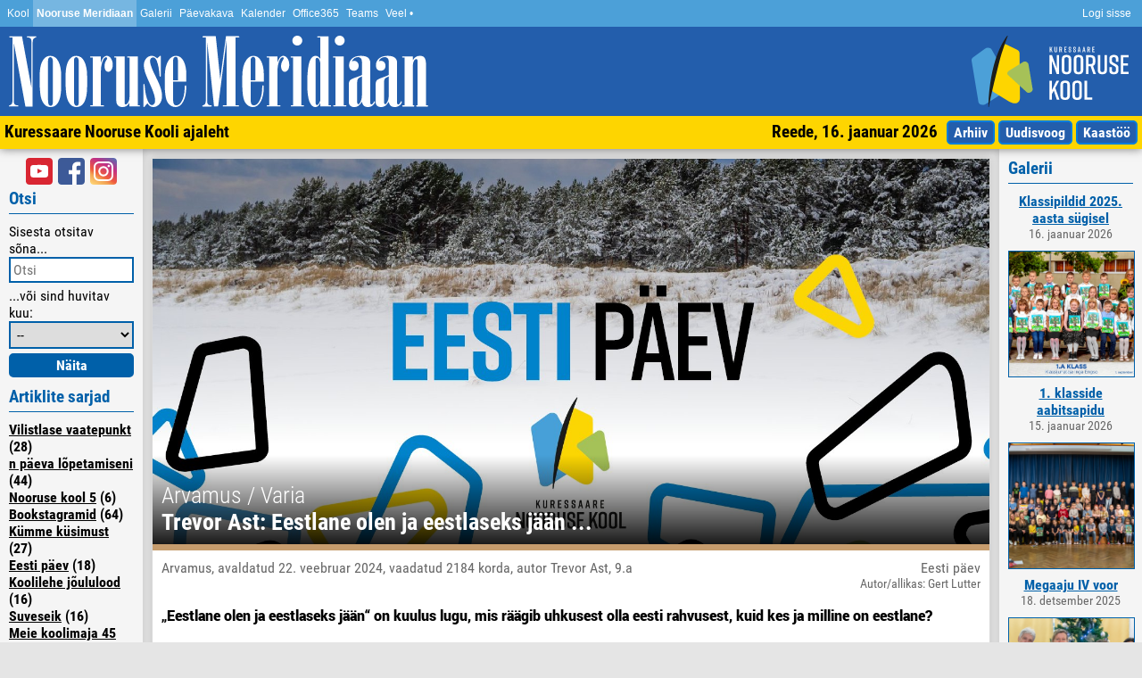

--- FILE ---
content_type: text/html
request_url: https://nooruse.edu.ee/meiekg/?s=6757
body_size: 23126
content:
<!DOCTYPE html>
<html lang="et">
	<head>
		<!-- Global site tag (gtag.js) - Google Analytics -->
				<title>Nooruse Meridiaan – Trevor Ast: Eestlane olen ja eestlaseks jään ...</title>
		<meta http-equiv="Content-type" content="text/html;charset=UTF-8" />
						<meta property="og:site_name" content="Nooruse Meridiaan" />
				<meta property="og:type" content="article" />
				<meta property="og:title" content="Trevor Ast: Eestlane olen ja eestlaseks jään ..." />
				<meta property="og:url" content="https://nooruse.edu.ee/meridiaan/?s=6757" />
				<meta property="og:description" content="„Eestlane olen ja eestlaseks jään“ on kuulus lugu, mis räägib uhkusest olla eesti rahvusest, kuid kes ja milline on eestlane?" />
				<meta property="og:image" content="https://nooruse.edu.ee/meridiaan/imgup/202402/lugu_6757_20240220174739_vg5bv.jpg" />
				<meta property="og:image:width" content="1600" />
				<meta property="og:image:height" content="1132" />
						<link rel="alternate" title="Nooruse Meridiaani uudistevoog" href="rss.php" type="application/rss+xml" />
		<link rel="alternate" title="Nooruse Meridiaani uudistevoog (lühidalt)" href="rss.php?short=1" type="application/rss+xml" />
		<meta name=viewport content="width=device-width, initial-scale=1">
		<meta name="mobile-web-app-capable" content="yes">
		<link rel="stylesheet" type="text/css" href="style.css?v=2" />
		<link rel="icon" href="/res/img/m_icon.png" type="image/png" />
		<link rel="apple-touch-icon" href="/res/img/m_icon.png" />
		<script type="text/javascript" src="/res/jquery-3.2.0.min.js"></script>
		<script type="text/javascript" src="func.js?q=1"></script>
		<script type="text/javascript" src="/kg/commonHeader.js"></script>
			</head>
	<body>
		<div class="sidebarIndicator">&#8942;</div>
		<div class="sidebarIndicator sidebarIndicatorRight">&#8942;</div>
		<ul id="chNav"><li><a href="/kg/">Kool</a></li><li class="chActive"><a href="/meridiaan/">Nooruse Meridiaan</a></li><li><a href="/kg/m/galerii/">Galerii</a></li><li><a href="/tunniplaan/">Päevakava</a></li><li><a href="/kg/m/kalender/">Kalender</a></li><li><a href="https://www.office.com/">Office365</a></li><li><a href="https://teams.microsoft.com/">Teams</a></li><li id="chVeel"><span>Veel &bull;</span><ul id="chVeelm"><li><a href="http://mail.oesel.ee/">E-post</a></li><li><a href="https://saaremaa.huviregister.ee/?teema=ringivalik&h=12">Inspira huviringid</a></li><li><a href="https://raamatukogu.nooruse.edu.ee/">Raamatukogu</a></li><li><a href="/kg/m/tooplaan/">Tööplaan</a></li><li><a href="https://nooruse.edu.ee/m/reg/jarelvastamine.php">J�relevastamine</a></li></ul></li>			<li id="chLog">
				<span><a href="/oauth/">Logi sisse</a></span>
				<!--<div id="chLogmNOTUSED">
					<div id="chLogCaption"><strong>Kooli töötajale.</strong> Logi sisse sisestades oma e-posti aadress ja salasõna:</div>
					<form method="post" action="/logon.php">
						<div id="chLogForm">
							E-posti aadress:<br />
							<label for="input_text_logon_username">Kasutajanimi:</label><input type="text" id="input_text_logon_username" name="name" /><br />
							Salasõna:<br />
							<label for="input_text_logon_password">Parool:</label><input type="password" id="input_text_logon_password" name="pass" /><br />
							<button type="submit">Edasi</button>
						</div>
					</form>
				</div>-->
			</li>
			</ul><div style="clear: both;"></div>		<div class="scrollButton" title="Liigu üles!">üles</div>
		<div class="header">
			<div class="headerTop">
				<div class="headerLogo"><a href="/meiekg/index.php"><img class="headerLogoImage" src="img/nooruse_meridiaan.svg" title="Nooruse Meridiaan" alt="Nooruse Meridiaan" /></a></div>
				<div class="headerLogo"><a href="/meiekg/index.php"><img class="headerLogoImage" src="img/nooruse_kool.svg" title="Nooruse Meridiaan" alt="Nooruse Meridiaan" /></a></div>
			</div>
			<div class="headerBottom">
				<div class="headerTitle headerBottomItems"><a href="/meiekg/index.php">Kuressaare Nooruse Kooli ajaleht</a></div>
				<div class="headerTime headerBottomItems">Reede, 16. jaanuar 2026</div>
				<div class="headerButtons headerBottomItems">
					<a href="/kg/?i=55" class="linkButton">Arhiiv</a>
					<a href="/meiekg/rss.php" class="linkButton">Uudisvoog</a>
					<a href="?edit=1" class="linkButton">Kaastöö</a>
									</div>
			</div>
		</div>
		<div class="mainContainer">
			<div class="mainLeft">
				<div class="sidebarSocial"><a href="https://www.youtube.com/channel/UCpyufRRdMNyD23JesPMvSLQ"><img src="/res/img/icon_media_you.svg" alt="Youtube" /></a><a href="https://www.facebook.com/pages/Kuressaare-G%C3%BCmnaasium/364567213780"><img src="/res/img/icon_media_fb.svg" alt="Facebook" /></a><a href="https://www.instagram.com/nooruse.kool/"><img src="/res/img/icon_media_insta.svg" alt="Instagram" /></a></div>	<h1>Otsi</h1>
	<form method="post" action="index.php" id="searchForm">
		<div>Sisesta otsitav sõna...<br /><input type="text" name="search" value="" placeholder="Otsi" /></div>
		<div>...või sind huvitav kuu:<br /><select name="month" class="autoSubmit"><option value="-">--</option><option value="2026-01">2026 jaanuar (10)</option><option value="2025-12">2025 detsember (47)</option><option value="2025-11">2025 november (42)</option><option value="2025-10">2025 oktoober (55)</option><option value="2025-09">2025 september (26)</option><option value="2025-08">2025 august (3)</option><option value="2025-06">2025 juuni (16)</option><option value="2025-05">2025 mai (59)</option><option value="2025-04">2025 aprill (56)</option><option value="2025-03">2025 märts (48)</option><option value="2025-02">2025 veebruar (57)</option><option value="2025-01">2025 jaanuar (30)</option><option value="2024-12">2024 detsember (45)</option><option value="2024-11">2024 november (46)</option><option value="2024-10">2024 oktoober (51)</option><option value="2024-09">2024 september (26)</option><option value="2024-08">2024 august (7)</option><option value="2024-07">2024 juuli (1)</option><option value="2024-06">2024 juuni (35)</option><option value="2024-05">2024 mai (52)</option><option value="2024-04">2024 aprill (37)</option><option value="2024-03">2024 märts (45)</option><option value="2024-02">2024 veebruar (56)</option><option value="2024-01">2024 jaanuar (26)</option><option value="2023-12">2023 detsember (48)</option><option value="2023-11">2023 november (38)</option><option value="2023-10">2023 oktoober (46)</option><option value="2023-09">2023 september (29)</option><option value="2023-08">2023 august (8)</option><option value="2023-07">2023 juuli (1)</option><option value="2023-06">2023 juuni (39)</option><option value="2023-05">2023 mai (53)</option><option value="2023-04">2023 aprill (41)</option><option value="2023-03">2023 märts (53)</option><option value="2023-02">2023 veebruar (51)</option><option value="2023-01">2023 jaanuar (30)</option><option value="2022-12">2022 detsember (50)</option><option value="2022-11">2022 november (46)</option><option value="2022-10">2022 oktoober (42)</option><option value="2022-09">2022 september (44)</option><option value="2022-08">2022 august (8)</option><option value="2022-07">2022 juuli (4)</option><option value="2022-06">2022 juuni (35)</option><option value="2022-05">2022 mai (50)</option><option value="2022-04">2022 aprill (50)</option><option value="2022-03">2022 märts (44)</option><option value="2022-02">2022 veebruar (54)</option><option value="2022-01">2022 jaanuar (26)</option><option value="2021-12">2021 detsember (34)</option><option value="2021-11">2021 november (39)</option><option value="2021-10">2021 oktoober (37)</option><option value="2021-09">2021 september (29)</option><option value="2021-08">2021 august (6)</option><option value="2021-07">2021 juuli (5)</option><option value="2021-06">2021 juuni (35)</option><option value="2021-05">2021 mai (35)</option><option value="2021-04">2021 aprill (32)</option><option value="2021-03">2021 märts (43)</option><option value="2021-02">2021 veebruar (29)</option><option value="2021-01">2021 jaanuar (19)</option><option value="2020-12">2020 detsember (40)</option><option value="2020-11">2020 november (56)</option><option value="2020-10">2020 oktoober (51)</option><option value="2020-09">2020 september (51)</option><option value="2020-08">2020 august (7)</option><option value="2020-07">2020 juuli (4)</option><option value="2020-06">2020 juuni (19)</option><option value="2020-05">2020 mai (21)</option><option value="2020-04">2020 aprill (49)</option><option value="2020-03">2020 märts (47)</option><option value="2020-02">2020 veebruar (57)</option><option value="2020-01">2020 jaanuar (48)</option><option value="2019-12">2019 detsember (53)</option><option value="2019-11">2019 november (68)</option><option value="2019-10">2019 oktoober (63)</option><option value="2019-09">2019 september (56)</option><option value="2019-08">2019 august (11)</option><option value="2019-07">2019 juuli (5)</option><option value="2019-06">2019 juuni (21)</option><option value="2019-05">2019 mai (56)</option><option value="2019-04">2019 aprill (45)</option><option value="2019-03">2019 märts (46)</option><option value="2019-02">2019 veebruar (50)</option><option value="2019-01">2019 jaanuar (38)</option><option value="2018-12">2018 detsember (39)</option><option value="2018-11">2018 november (63)</option><option value="2018-10">2018 oktoober (64)</option><option value="2018-09">2018 september (53)</option><option value="2018-08">2018 august (10)</option><option value="2018-07">2018 juuli (2)</option><option value="2018-06">2018 juuni (55)</option><option value="2018-05">2018 mai (60)</option><option value="2018-04">2018 aprill (77)</option><option value="2018-03">2018 märts (61)</option><option value="2018-02">2018 veebruar (72)</option><option value="2018-01">2018 jaanuar (39)</option><option value="2017-12">2017 detsember (36)</option><option value="2017-11">2017 november (61)</option><option value="2017-10">2017 oktoober (48)</option><option value="2017-09">2017 september (56)</option><option value="2017-08">2017 august (5)</option><option value="2017-07">2017 juuli (1)</option><option value="2017-06">2017 juuni (41)</option><option value="2017-05">2017 mai (59)</option><option value="2017-04">2017 aprill (52)</option><option value="2017-03">2017 märts (48)</option><option value="2017-02">2017 veebruar (45)</option><option value="2017-01">2017 jaanuar (38)</option><option value="2016-12">2016 detsember (42)</option><option value="2016-11">2016 november (42)</option><option value="2016-10">2016 oktoober (43)</option><option value="2016-09">2016 september (59)</option><option value="2016-08">2016 august (5)</option><option value="2016-07">2016 juuli (1)</option><option value="2016-06">2016 juuni (28)</option><option value="2016-05">2016 mai (51)</option><option value="2016-04">2016 aprill (58)</option><option value="2016-03">2016 märts (60)</option><option value="2016-02">2016 veebruar (57)</option><option value="2016-01">2016 jaanuar (34)</option><option value="2015-12">2015 detsember (62)</option><option value="2015-11">2015 november (50)</option><option value="2015-10">2015 oktoober (50)</option><option value="2015-09">2015 september (67)</option><option value="2015-08">2015 august (11)</option><option value="2015-07">2015 juuli (1)</option><option value="2015-06">2015 juuni (21)</option><option value="2015-05">2015 mai (55)</option><option value="2015-04">2015 aprill (63)</option><option value="2015-03">2015 märts (51)</option><option value="2015-02">2015 veebruar (52)</option><option value="2015-01">2015 jaanuar (53)</option><option value="2014-12">2014 detsember (44)</option><option value="2014-11">2014 november (50)</option><option value="2014-10">2014 oktoober (59)</option><option value="2014-09">2014 september (48)</option><option value="2014-08">2014 august (8)</option><option value="2014-07">2014 juuli (3)</option><option value="2014-06">2014 juuni (27)</option><option value="2014-05">2014 mai (50)</option><option value="2014-04">2014 aprill (76)</option><option value="2014-03">2014 märts (52)</option><option value="2014-02">2014 veebruar (57)</option><option value="2014-01">2014 jaanuar (35)</option><option value="2013-12">2013 detsember (41)</option><option value="2013-11">2013 november (66)</option><option value="2013-10">2013 oktoober (64)</option><option value="2013-09">2013 september (41)</option><option value="2013-08">2013 august (8)</option><option value="2013-07">2013 juuli (1)</option><option value="2013-06">2013 juuni (31)</option><option value="2013-05">2013 mai (64)</option><option value="2013-04">2013 aprill (60)</option><option value="2013-03">2013 märts (54)</option><option value="2013-02">2013 veebruar (69)</option><option value="2013-01">2013 jaanuar (40)</option><option value="2012-12">2012 detsember (55)</option><option value="2012-11">2012 november (64)</option><option value="2012-10">2012 oktoober (85)</option><option value="2012-09">2012 september (69)</option><option value="2012-08">2012 august (8)</option><option value="2012-06">2012 juuni (28)</option><option value="2012-05">2012 mai (76)</option><option value="2012-04">2012 aprill (82)</option><option value="2012-03">2012 märts (68)</option><option value="2012-02">2012 veebruar (87)</option><option value="2012-01">2012 jaanuar (41)</option><option value="2011-12">2011 detsember (72)</option><option value="2011-11">2011 november (76)</option><option value="2011-10">2011 oktoober (53)</option><option value="2011-09">2011 september (69)</option><option value="2011-08">2011 august (16)</option></select></div>		<div><button class="linkButton" type="submit">Näita</button></div>
	</form>
	<h1>Artiklite sarjad</h1><ul class="rubr"><li><a href="?sari=Vilistlase+vaatepunkt">Vilistlase vaatepunkt</a> (28)</li><li><a href="?sari=n+p%C3%A4eva+l%C3%B5petamiseni">n päeva lõpetamiseni</a> (44)</li><li><a href="?sari=Nooruse+kool+5">Nooruse kool 5</a> (6)</li><li><a href="?sari=Bookstagramid">Bookstagramid</a> (64)</li><li><a href="?sari=K%C3%BCmme+k%C3%BCsimust">Kümme küsimust</a> (27)</li><li><a href="?sari=Eesti+p%C3%A4ev">Eesti päev</a> (18)</li><li><a href="?sari=Koolilehe+j%C3%B5ululood">Koolilehe jõululood</a> (16)</li><li><a href="?sari=Suveseik">Suveseik</a> (16)</li><li><a href="?sari=Meie+koolimaja+45">Meie koolimaja 45</a> (6)</li><li><a href="?sari=%23muusikasoovitus">#muusikasoovitus</a> (6)</li><li><a href="?sari=N%C3%A4dala+kunstit%C3%B6%C3%B6">Nädala kunstitöö</a> (16)</li><li><a href="?sari=Kuidas+l%C3%A4heb%3F">Kuidas läheb?</a> (17)</li><li><a href="?sari=%C3%95pilane+k%C3%BCsib">Õpilane küsib</a> (8)</li><li><a href="?sari=Teel+ajalukku">Teel ajalukku</a> (41)</li><li><a href="?sari=Elu+p%C3%A4rast+KGd">Elu pärast KGd</a> (49)</li><li><a href="?sari=Kuu+tegija">Kuu tegija</a> (15)</li><li><a href="?sari=T%C3%B6%C3%B6+ja+kool">Töö ja kool</a> (13)</li><li><a href="?sari=Inspira+15">Inspira 15</a> (22)</li><li><a href="?sari=Arhiivinurk">Arhiivinurk</a> (48)</li></ul><h1>Rubriigid</h1><ul class="rubr"><li><a href="?r=1">Teade</a></li><li><a href="?r=2">Uudis</a></li><li><a href="?r=3">Reportaa&#0380;</a></li><li><a href="?r=4">Arvamus</a></li><li><a href="?r=5">Intervjuu</a></li><li><a href="?r=6">Artikkel</a></li><li><a href="?r=7">Video</a></li><li><a href="?r=8">Arvustus</a></li></ul><h1>Valdkonnad</h1><ul class="rubr"><li><a style="color: #f26522;" href="?v=1">Kultuur</a></li><li><a style="color: #00a651;" href="?v=2">Sport</a></li><li><a style="color: #1C75BC;" href="?v=3">Õppetöö</a></li><li><a style="color: #c69c6d;" href="?v=4">Varia</a></li><li><a style="color: #1b3f8d;" href="?v=5">Konkurss</a></li><li><a style="color: #c72121;" href="?v=6">Klassilood</a></li><li><a style="color: #92278f;" href="?v=7">Personaalia</a></li><li><a style="color: #c69c6d;" href="?v=8">ÕE</a></li><li><a style="color: #EE2A7B;" href="?v=9">Koolitus</a></li><li><a style="color: #006838;" href="?v=10">Hoolekogu</a></li></ul><h1>Õpilaste sünnipäevad</h1><h2>16. jaanuar</h2><ul class="synnaList"><li class="synnaItem">Kateryna Rumiantseva&nbsp;<em>8.d</em></li><li class="synnaItem">Mirtel Pahla&nbsp;<em>9.a</em></li><li class="synnaItem">Nete-Liis Kuusk&nbsp;<em>2.b</em></li><li class="synnaItem">Theron Vabar&nbsp;<em>3.c</em></li></ul><h2>17. jaanuar</h2><ul class="synnaList"><li class="synnaItem">Kristjan Vipp&nbsp;<em>3.b</em></li><li class="synnaItem">Siim Laula&nbsp;<em>2.c</em></li><li class="synnaItem">Silver Raamat&nbsp;<em>8.d</em></li></ul><h2>19. jaanuar</h2><ul class="synnaList"><li class="synnaItem">Loretta Roots&nbsp;<em>2.b</em></li></ul><h2>20. jaanuar</h2><ul class="synnaList"><li class="synnaItem">Ats Albert Sepp&nbsp;<em>8.b</em></li><li class="synnaItem">Kevin Matt&nbsp;<em>5.b</em></li><li class="synnaItem">Madli Tuuling&nbsp;<em>5.b</em></li></ul><h2>21. jaanuar</h2><ul class="synnaList"><li class="synnaItem">Kalev Simso&nbsp;<em>1.c</em></li></ul><h2>22. jaanuar</h2><ul class="synnaList"><li class="synnaItem">Marten Sepp&nbsp;<em>9.c</em></li></ul><h2>23. jaanuar</h2><ul class="synnaList"><li class="synnaItem">Mia-Lisandra Põldemaa&nbsp;<em>2.b</em></li></ul><h1>Töötajate sünnipäevad</h1><h2>16. jaanuar</h2><ul class="synnaList"><li>Tiiu Smidt</li></ul><h2>22. jaanuar</h2><ul class="synnaList"><li>Inga Engso*</li></ul>			</div>
			<div class="mainCenter">
							<div class="genericContainer">
				<div class="artikkelImage" style="border-color: #c69c6d;">
					<img class="artikkelImg thumbTarget bigimage" src="/meridiaan/imgup/202402/lugu_6757_20240220174739_vg5bv.jpg" alt="" />
					<div class="artikkelTitle"><span>Arvamus / Varia</span><a href="?s=6757">Trevor Ast: Eestlane olen ja eestlaseks jään ...</a></div>
									</div>
				<div class="artikkelInfoContainer">
					<div class="artikkelInfo">Arvamus, avaldatud 22. veebruar 2024, vaadatud 2184 korda, autor Trevor Ast, 9.a</div>
					<div class="artikkelInfo alignRight artikkelImageAllkiri">Eesti päev <span class="artikkelInfoNewline">Autor/allikas: Gert Lutter</span></div>				</div>
				<div class="artikkelLiid"><p class="liid">„Eestlane olen ja eestlaseks jään“ on kuulus lugu, mis räägib uhkusest olla eesti rahvusest, kuid kes ja milline on eestlane?</p></div>
								<div class="artikkelSisu"><p>Eesti pole iseseisev riik v&auml;ga kaua olnud, kuid kultuur ja kombed on meil suuresti arenenud. Inimesena on eestlane t&ouml;&ouml;kas ja kokkuhoidlik ning see ei ole kindlasti muutunud varasema ajaga v&otilde;rreldes. Mina ise saan &ouml;elda, et kui ma alustan millegagi, siis ma enne puhata ei saa, kuni asi on tehtud ja korralikult.</p>
<p>R&auml;&auml;kides kommetest, haihtuvad traditsioonilised tegevused vaikselt. V&auml;idetakse, et eestlane on p&otilde;llumeheks loodud, kuid massiivse arvutite ning muu elektroonika arenguga on peamine fookus hoopis maaelult k&otilde;rvale kaldunud. Eesti on v&auml;ga v&auml;ike, aga maailmas tunnustatud kui infotehnoloogiliselt h&auml;sti arenenud riik. V&auml;lja saan tuua n&auml;iteks Skype&rsquo;i ja e-h&auml;&auml;letuse loomise.</p>
<p>Kui eestlaste k&auml;itumisele m&otilde;elda, siis ma arvan, et me oleme pigem tagasihoidlikud ning v&otilde;&otilde;rastega suhtlemine tekitab raskusi. Meil l&auml;heb aega, et kedagi usaldama hakata. Sellele ei aita kaasa rahva &uuml;ldiselt melanhoolne iseloom, me ei ole kuigi avatud. Tegelikult armastavad eestlased nalja ja ka jutustamist, kuid seda tuttavate seltskonnas. Minuga on k&uuml;ll nii.</p>
<p>Eestlane peab oluliseks loodust &ndash; metsad, allikad, loomad &ndash; ja oma kodu. Mida pean mina uhke eestlasena k&otilde;ige olulisemaks? Kindlasti meie kultuuri ning kuidas selle eest on v&otilde;ideldud ja ikka edasi v&otilde;ideldakse. Noore riigina on meil juba palju traditsioone ja &uuml;ritusi, mida saab t&auml;histada, teades, et meie esivanemad on selle v&otilde;imalikuks teinud.</p>
<p>Ma olen kohutavalt rahul, et olen s&uuml;ndinud eestlasena ja saan &ouml;elda, et siia kaunile maale ma elama ka j&auml;&auml;n.</p>
<p><em>* T&ouml;&ouml; on&nbsp;kirjutatud eesti keele tunni raames.</em></p></div>
				<div class="artikkelAutor">Trevor Ast, 9.a</div>
				<div class="artikkelShare"></div>
			</div>
						</div>
			<div class="mainRight">
				<h1>Galerii</h1><div class="galeriiContainer"><div class="galeriiItem"><div class="galeriiTitle"><a href="/kg/m/galerii/?s=1935">Klassipildid 2025. aasta sügisel</a></div><div class="galeriiInfo">16. jaanuar 2026</div><div class="galeriiImage obj-fit"><img class="bigimage" src="/pildigalerii_failid/202601/20260116101517-MqZZ0-M.jpg" alt="" /></div></div><div class="galeriiItem"><div class="galeriiTitle"><a href="/kg/m/galerii/?s=1934">1. klasside aabitsapidu</a></div><div class="galeriiInfo">15. jaanuar 2026</div><div class="galeriiImage obj-fit"><img class="bigimage" src="/pildigalerii_failid/202601/20260115121513-gdIIu-M.jpg" alt="" /></div></div><div class="galeriiItem"><div class="galeriiTitle"><a href="/kg/m/galerii/?s=1933">Megaaju IV voor</a></div><div class="galeriiInfo">18. detsember 2025</div><div class="galeriiImage obj-fit"><img class="bigimage" src="/pildigalerii_failid/202512/20251218093852-npQ68-M.jpg" alt="" /></div></div><div class="galeriiItem"><div class="galeriiTitle"><a href="/kg/m/galerii/?s=1932">Nooruse kooli 4. võimlemisfestival</a></div><div class="galeriiInfo">15. detsember 2025</div><div class="galeriiImage obj-fit"><img class="bigimage" src="/pildigalerii_failid/202512/20251215140514-IwyZp-M.jpg" alt="" /></div></div><div class="galeriiItem"><div class="galeriiTitle"><a href="/kg/m/galerii/?s=1931">Õpilaskoosolek</a></div><div class="galeriiInfo">28. november 2025</div><div class="galeriiImage obj-fit"><img class="bigimage" src="/pildigalerii_failid/202511/20251128142721-dEoJE-M.jpg" alt="" /></div></div><div class="galeriiItem"><div class="galeriiTitle"><a href="/kg/m/galerii/?s=1930">III kooliastme teatripäev &quot;Kolmas vaatus&quot;</a></div><div class="galeriiInfo">26. november 2025</div><div class="galeriiImage obj-fit"><img class="bigimage" src="/pildigalerii_failid/202511/20251126175822-Qp67r-M.jpg" alt="" /></div></div><div class="galeriiItem"><div class="galeriiTitle"><a href="/kg/m/galerii/?s=1929">Nooruse kooli sisekergejõustiku meistrivõistlused</a></div><div class="galeriiInfo">20. november 2025</div><div class="galeriiImage obj-fit"><img class="bigimage" src="/pildigalerii_failid/202511/20251120114213-K9LR0-M.jpg" alt="" /></div></div></div>			</div>
		</div>
		<div class="footer">
					<p>Peatoimetaja <span title="Jaana.Puksa@nooruse.edu.ee">Jaana Puksa</span>. Toimetuse kolleegium: <span title="Eve.Tuisk@nooruse.edu.ee">Eve Tuisk</span>, <span title="reet.lasn@nooruse.edu.ee">Reet Lasn</span>, <span title="anu.liik@nooruse.edu.ee">Anu Liik</span>, <span title="Kaisa.Sau@nooruse.edu.ee">Kaisa Sau</span>, <span title="Gert.Lutter@nooruse.edu.ee">Gert Lutter</span>.
	<p>&copy; Kuressaare Nooruse Kool 2026</p>
			</div>
	</body>
</html>

--- FILE ---
content_type: application/javascript
request_url: https://nooruse.edu.ee/meiekg/func.js?q=1
body_size: 4524
content:
function fixObjectFit () {
	// bollocks edge does not support object-fit
	if ('objectFit' in document.documentElement.style === false) {
		$('.obj-fit').each(function() {
			var img = $(this).find('img.itemImg');
			var imgSrc = img.attr('src');
			img.css({display: 'none'});
			$(this).css({backgroundSize: 'cover', backgroundImage: 'url(' + imgSrc + ')', backgroundPosition: 'center center'});
		});
	}
}
function titleSwap (d) {
	var t = d.closest('span').prop('title');
	var n = d.text();
	d.text(t);
	d.closest('span').prop('title', n);
}
function showroom () {
	var w = $(window).width();
	var h = $(window).height();
	var mw = w - 50;
	var mh = h - 50;

	if ($(this).is('div')) {
		var src = $(this).data('source');
		var img = $('<img>').attr({'src' : src});
		var iw = img[0].naturalWidth;
		var ih = img[0].naturalHeight;
	} else {
		var iw = $(this)[0].naturalWidth;
		var ih = $(this)[0].naturalHeight;
		var img = $(this).clone();
	}
	var neww = 0, newh = 0;
	if (iw > mw || ih > mh) {
		if (mh / ih > mw / iw) {
			neww = mw;
			newh = ih * (mw / iw);
		} else {
			neww = iw * (mh / ih);
			newh = mh;
		}
	} else {
		neww = iw;
		newh = ih;
	}
	img.css({'background-color':'white', 'outline':'1000px solid rgba(0,0,0,0.9)', 'cursor':'pointer', 'position':'fixed', 'top':(h-newh)/2 + 'px', 'left':(w-neww)/2 + 'px', 'width':neww + 'px', 'height':newh + 'px', 'display':'none', 'z-index':'1002'});
	var trap = (/Firefox/i.test(navigator.userAgent)) ? 'DOMMouseScroll' : 'mousewheel';
	$(window).on(trap, function(e) {
		e.preventDefault();
	});
	img.prependTo($('body')).fadeIn('fast').click(function() {
		$(window).off(trap);
		$(this).remove();
	});
}
function confirmAction () {
	return confirm("Kas oled kindel? Seda toimingut ei saa tagasi võtta.");
}
function urldecode(str) {
   return decodeURIComponent((str+'').replace(/\+/g, '%20'));
}
$(document).ready(function() {
	fixObjectFit();
	$('img.bigimage, img.kuulutusimage').on('click', showroom).css({'cursor':'pointer'});
	$('select.autoSubmit').change(function() {
		$(this).closest('form').submit();
	});
	$('div.footer span').on('click', function() {
		titleSwap($(this));
	});
	$('div.sidebarIndicator').on('click', function() {
		var w1 = $('div.mainLeft').width();
		var w2 = $('div.mainRight').width();
		if ($(this).hasClass('sidebarIndicatorRight')) {
			if ($('div.mainRight').is(":hidden")) {
				$('div.mainRight').show().animate({right:'10'}, {duration: 200});
			} else {
				$('div.mainRight').animate({right:'-'+w1}, 200, function() {
					$(this).hide();
				});
			}
		} else {
			if ($('div.mainLeft').is(":hidden")) {
				$('div.mainLeft').show().animate({left:'10'}, {duration: 200});
			} else {
				$('div.mainLeft').animate({left:'-'+w1}, 200, function() {
					$(this).hide();
				});
			}
		}
	});
	$('ol.statList').each(function(){
		var max = 14;
		if ($(this).find("li").length > max + 4) {
			var c = $(this).find('li').length;
			$(this).find('li:gt('+max+')').hide().end().append($('<li class="statMoreLink">Näita kõiki (' + c + ')</li>').click(function(){
				$(this).siblings(':hidden').show().end().remove();
			}));
		}
	});
	$(window).scroll(function() {
		if($(this).scrollTop() != 0) {
			$('.scrollButton').fadeIn('slow');
		} else {
			$('.scrollButton').fadeOut('slow');
		}
	});
	$('div.scrollButton').on('click', function() {
		$('html, body').animate({ scrollTop: 0 }, 'slow');
		return false;
	});
	$('img.itemThumb').on('click', function(e) {
		var s = $(this).attr('src');
		$(this).closest('div.itemImage').find('img.itemImg').attr('src', s);
		$(this).closest('div.itemImage').data('source', s);
		var f = $(this).data('fotoid');
		var a = $(this).data('artikkelid');
		$(this).closest('div.item').find('a.fotoLink').attr('href', '?lisaFoto=1&c=' + a + '&f=' + f);
		fixObjectFit();
	});
	$('img.artikkelThumb').on('click', function() {
		var s = $(this).attr('src');
		var a = $.parseHTML(urldecode($(this).data('allkiri')));
		$(this).closest('div.artikkelImage').find('img.artikkelImg').attr('src', s);
		$('div.artikkelImageAllkiri').html(a);
		var f = $(this).data('fotoid');
		var a = $(this).data('artikkelid');
		$(this).closest('div.genericContainer').find('a.fotoLink').attr('href', '?lisaFoto=1&c=' + a + '&f=' + f);
		fixObjectFit();
	});
	$('audio').on('play', function() {
		$('audio').not(this).each(function() {
			this.pause();
		});
	});
});

--- FILE ---
content_type: image/svg+xml
request_url: https://nooruse.edu.ee/meiekg/img/nooruse_kool.svg
body_size: 6606
content:
<?xml version="1.0" encoding="utf-8"?>
<!-- Generator: Adobe Illustrator 25.4.1, SVG Export Plug-In . SVG Version: 6.00 Build 0)  -->
<svg version="1.1" id="Layer_1" xmlns="http://www.w3.org/2000/svg" xmlns:xlink="http://www.w3.org/1999/xlink" x="0px" y="0px"
	 viewBox="0 0 454.33 206.83" style="enable-background:new 0 0 454.33 206.83;" xml:space="preserve">
<style type="text/css">
	.st0{fill:#FFFFFF;}
	.st1{fill:#4CA0D8;}
	.st2{fill:#FED500;}
	.st3{fill:#A6C158;}
	.st4{fill:#1D1D1B;}
</style>
<g>
	<g>
		<path class="st0" d="M224.88,111.25V56.33h7.37l13.81,37.81V56.33h6.83v54.91h-7.06l-14.12-39.06v39.06H224.88z"/>
		<path class="st0" d="M273.91,55.71h0.63c8.32,0,13.34,3.53,13.34,11.61v32.94c0,8.08-5.02,11.61-13.34,11.61h-0.63
			c-8.32,0-13.34-3.53-13.34-11.61V67.32C260.57,59.16,265.59,55.71,273.91,55.71z M274.22,105.36c4.08,0,6.27-1.65,6.27-6.51V68.73
			c0-4.86-2.2-6.51-6.27-6.51c-4.08,0-6.28,1.65-6.28,6.51v30.12C267.95,103.72,270.15,105.36,274.22,105.36z"/>
		<path class="st0" d="M308.58,55.71h0.63c8.31,0,13.33,3.53,13.33,11.61v32.94c0,8.08-5.02,11.61-13.33,11.61h-0.63
			c-8.32,0-13.34-3.53-13.34-11.61V67.32C295.25,59.16,300.27,55.71,308.58,55.71z M308.9,105.36c4.08,0,6.27-1.65,6.27-6.51V68.73
			c0-4.86-2.2-6.51-6.27-6.51c-4.08,0-6.28,1.65-6.28,6.51v30.12C302.62,103.72,304.82,105.36,308.9,105.36z"/>
		<path class="st0" d="M351.65,111.25l-7.61-22.52h-0.08h-6.35v22.52h-7.37V56.33h13.73c8.32,0,13.34,3.53,13.34,11.61v9.18
			c0,5.49-2.35,8.86-6.43,10.51l8.31,23.61H351.65z M337.61,82.3h6.04c4.08,0,6.28-1.65,6.28-6.51v-6.43c0-4.86-2.2-6.51-6.28-6.51
			h-6.04V82.3z"/>
		<path class="st0" d="M391.11,100.26c0,8.24-4.86,11.61-13.18,11.61h-0.31c-8.32,0-13.18-3.3-13.18-11.61V56.33h7.37v42.52
			c0,4.86,1.89,6.51,5.96,6.51s5.96-1.65,5.96-6.51V56.33h7.37V100.26z"/>
		<path class="st0" d="M416.84,75.71v-7.45c0-4.39-2.12-6.12-5.88-6.12c-3.77,0-5.88,1.72-5.88,6.12v3.77
			c0,3.29,1.18,4.47,4.32,6.27l7.14,3.92c4.71,2.66,7.69,5.33,7.69,10.59v7.61c0,8.24-4.78,11.46-13.1,11.46h-0.16
			c-8.32,0-13.1-3.14-13.1-11.46v-9.33h7.22v8.08c0,4.32,2.12,6.27,5.96,6.27c3.84,0,5.96-1.96,5.96-6.27v-4.32
			c0-3.3-1.18-4.71-4.39-6.51l-7.06-3.92c-5.02-2.9-7.69-5.26-7.69-10.51V67c0-7.93,5.49-11.3,13.02-11.3h0.15
			c7.53,0,13.02,3.37,13.02,11.3v8.71H416.84z"/>
		<path class="st0" d="M430.96,111.25V56.33h23.14v6.51h-15.77V80.1h13.34v6.59h-13.34v18.04h16v6.51H430.96z"/>
		<path class="st0" d="M246.38,185.62l-8.94-26.28l-5.18,9.49v16.79h-7.37v-54.91h7.37v26.44l12.87-26.44h7.85l-11.22,20.63
			l12.16,34.28H246.38z"/>
		<path class="st0" d="M269.91,130.08h0.63c8.31,0,13.33,3.53,13.33,11.61v32.95c0,8.08-5.02,11.61-13.33,11.61h-0.63
			c-8.32,0-13.34-3.53-13.34-11.61v-32.95C256.57,133.54,261.59,130.08,269.91,130.08z M270.22,179.74c4.08,0,6.27-1.65,6.27-6.51
			v-30.12c0-4.86-2.2-6.51-6.27-6.51c-4.08,0-6.28,1.65-6.28,6.51v30.12C263.95,178.09,266.15,179.74,270.22,179.74z"/>
		<path class="st0" d="M304.58,130.08h0.63c8.32,0,13.34,3.53,13.34,11.61v32.95c0,8.08-5.02,11.61-13.34,11.61h-0.63
			c-8.32,0-13.34-3.53-13.34-11.61v-32.95C291.24,133.54,296.27,130.08,304.58,130.08z M304.9,179.74c4.08,0,6.27-1.65,6.27-6.51
			v-30.12c0-4.86-2.2-6.51-6.27-6.51c-4.08,0-6.28,1.65-6.28,6.51v30.12C298.62,178.09,300.82,179.74,304.9,179.74z"/>
		<path class="st0" d="M348.43,185.62h-22.2v-54.91h7.37v48.24h14.83V185.62z"/>
	</g>
	<g>
		<g>
			<path class="st1" d="M4.46,62.44l33.73-24.4c6.65-4.81,16.76-3.52,20.15,2.57l56.02,100.61c2.36,4.25,0.57,9.47-4.32,12.58
				l-69.77,44.4c-8.67,4.47-18.71,1.81-20.38-5.68L0.31,74.26C-0.63,68.8,0.53,65.04,4.46,62.44z"/>
			<path class="st2" d="M83.87,34.17l-25.49,113.6c-1.44,5.02-1.86,10.97,7.61,16.81l40.93,25.48
				c20.87,12.51,32.81,4.04,32.81-10.45l-1.2-128.54c-0.16-5.66-2.03-8.16-9.66-11.95l-26.6-12.88
				C92.94,22.32,85.87,27.41,83.87,34.17z"/>
			<path class="st3" d="M104.58,113.4l54.62,50.28c5.89,5.43,18.65-1.45,17.17-9.35l-12.01-71.39c-1.04-6.25-9.43-10.06-14.46-7.35
				l-41.79,25.97C102.38,105.2,101.68,110.5,104.58,113.4z"/>
		</g>
		<path class="st4" d="M103.05,0.27C92.2,13.97,52.03,73.36,48.55,206.1c-0.02,0.88,1.25,1.02,1.4,0.16
			c2.86-16.15,10.58-54.31,30.61-132.69c7.08-27.72,19.46-61.34,23.71-72.59C104.55,0.21,103.56-0.36,103.05,0.27z"/>
	</g>
	<g>
		<path class="st0" d="M231.71,47.9l-2.49-7.31l-1.44,2.64v4.67h-2.05V32.63h2.05v7.35l3.58-7.35h2.18l-3.12,5.74l3.38,9.54H231.71z
			"/>
		<path class="st0" d="M246.77,44.85c0,2.29-1.35,3.23-3.67,3.23h-0.09c-2.31,0-3.67-0.92-3.67-3.23V32.63h2.05v11.83
			c0,1.35,0.52,1.81,1.66,1.81s1.66-0.46,1.66-1.81V32.63h2.05V44.85z"/>
		<path class="st0" d="M259.49,47.9l-2.12-6.26h-0.02h-1.77v6.26h-2.05V32.63h3.82c2.31,0,3.71,0.98,3.71,3.23v2.55
			c0,1.53-0.65,2.47-1.79,2.92l2.31,6.57H259.49z M255.58,39.85h1.68c1.13,0,1.75-0.46,1.75-1.81v-1.79c0-1.35-0.61-1.81-1.75-1.81
			h-1.68V39.85z"/>
		<path class="st0" d="M267.74,47.9V32.63h6.44v1.81h-4.39v4.8h3.71v1.83h-3.71v5.02h4.45v1.81H267.74z"/>
		<path class="st0" d="M285.44,38.02v-2.07c0-1.22-0.59-1.7-1.64-1.7c-1.05,0-1.64,0.48-1.64,1.7v1.05c0,0.92,0.33,1.24,1.2,1.75
			l1.99,1.09c1.31,0.74,2.14,1.48,2.14,2.95v2.12c0,2.29-1.33,3.19-3.65,3.19h-0.04c-2.31,0-3.64-0.87-3.64-3.19v-2.6h2.01v2.25
			c0,1.2,0.59,1.75,1.66,1.75c1.07,0,1.66-0.55,1.66-1.75v-1.2c0-0.92-0.33-1.31-1.22-1.81l-1.96-1.09
			c-1.4-0.81-2.14-1.46-2.14-2.92v-1.92c0-2.2,1.53-3.14,3.62-3.14h0.04c2.1,0,3.62,0.94,3.62,3.14v2.42H285.44z"/>
		<path class="st0" d="M298.93,38.02v-2.07c0-1.22-0.59-1.7-1.64-1.7c-1.05,0-1.64,0.48-1.64,1.7v1.05c0,0.92,0.33,1.24,1.2,1.75
			l1.99,1.09c1.31,0.74,2.14,1.48,2.14,2.95v2.12c0,2.29-1.33,3.19-3.65,3.19h-0.04c-2.31,0-3.64-0.87-3.64-3.19v-2.6h2.01v2.25
			c0,1.2,0.59,1.75,1.66,1.75c1.07,0,1.66-0.55,1.66-1.75v-1.2c0-0.92-0.33-1.31-1.22-1.81l-1.96-1.09
			c-1.4-0.81-2.14-1.46-2.14-2.92v-1.92c0-2.2,1.53-3.14,3.62-3.14h0.04c2.1,0,3.62,0.94,3.62,3.14v2.42H298.93z"/>
		<path class="st0" d="M312.3,44.3h-3.27l-0.65,3.6h-1.99l3.03-15.28h2.53l3.08,15.28h-2.1L312.3,44.3z M311.98,42.58l-1.31-7.38
			l-1.33,7.38H311.98z"/>
		<path class="st0" d="M326.05,44.3h-3.27l-0.65,3.6h-1.99l3.03-15.28h2.53l3.08,15.28h-2.1L326.05,44.3z M325.73,42.58l-1.31-7.38
			l-1.33,7.38H325.73z"/>
		<path class="st0" d="M340.63,47.9l-2.12-6.26h-0.02h-1.77v6.26h-2.05V32.63h3.82c2.31,0,3.71,0.98,3.71,3.23v2.55
			c0,1.53-0.65,2.47-1.79,2.92l2.31,6.57H340.63z M336.73,39.85h1.68c1.13,0,1.75-0.46,1.75-1.81v-1.79c0-1.35-0.61-1.81-1.75-1.81
			h-1.68V39.85z"/>
		<path class="st0" d="M348.88,47.9V32.63h6.44v1.81h-4.39v4.8h3.71v1.83h-3.71v5.02h4.45v1.81H348.88z"/>
	</g>
</g>
</svg>


--- FILE ---
content_type: image/svg+xml
request_url: https://nooruse.edu.ee/meiekg/img/nooruse_meridiaan.svg
body_size: 13540
content:
<?xml version="1.0" encoding="utf-8"?>
<!-- Generator: Adobe Illustrator 25.4.1, SVG Export Plug-In . SVG Version: 6.00 Build 0)  -->
<svg version="1.1" id="Layer_1" xmlns="http://www.w3.org/2000/svg" xmlns:xlink="http://www.w3.org/1999/xlink" x="0px" y="0px"
	 viewBox="0 0 630.6 107.31" style="enable-background:new 0 0 630.6 107.31;" xml:space="preserve">
<style type="text/css">
	.st0{fill:#FFFFFF;}
</style>
<g>
	<path class="st0" d="M33.85,9.48c0-2.15-0.28-3.7-0.84-4.63c-0.56-0.94-1.43-1.59-2.6-1.97L27.39,2.6
		c-0.23-0.09-0.35-0.35-0.35-0.77c0-0.37,0.06-0.63,0.18-0.77c0.12-0.14,0.41-0.21,0.88-0.21h12.43c0.19,0,0.34,0.08,0.46,0.25
		c0.12,0.16,0.18,0.36,0.18,0.6c0,0.23-0.06,0.41-0.18,0.53c-0.12,0.12-0.53,0.32-1.23,0.6c-1.45,0.56-2.46,1.3-3.02,2.21
		s-0.91,2.61-1.05,5.09v96.36H24.81L7.3,10.25v87.16c0,2.39,0.26,4.06,0.77,5.02c0.51,0.96,1.36,1.63,2.53,2l3.16,0.28
		c0.23,0.14,0.35,0.42,0.35,0.84c0,0.38-0.06,0.62-0.18,0.74c-0.12,0.12-0.41,0.18-0.88,0.18H0.63c-0.19,0-0.34-0.07-0.46-0.21
		C0.06,106.12,0,105.93,0,105.7c0-0.23,0.06-0.41,0.18-0.53c0.12-0.12,0.53-0.32,1.23-0.6c1.45-0.56,2.45-1.29,2.98-2.18
		c0.54-0.89,0.88-2.62,1.02-5.2V2.6H1.48c-0.23,0-0.43-0.08-0.6-0.25C0.71,2.19,0.63,1.97,0.63,1.69c0-0.23,0.08-0.43,0.25-0.6
		c0.16-0.16,0.36-0.25,0.6-0.25h18.19L33.85,78.1V9.48z"/>
	<path class="st0" d="M46.28,73.95V60.19c0-11,1.85-19.08,5.55-24.23c2.71-3.79,6.18-5.69,10.39-5.69c5.29,0,9.35,2.79,12.18,8.36
		c2.83,5.57,4.25,12.95,4.25,22.12v15.24c0,11.94-1.83,20.51-5.48,25.7c-2.62,3.75-6.11,5.62-10.46,5.62
		c-2.53,0-4.83-0.66-6.92-1.97c-2.08-1.31-3.97-3.67-5.65-7.09c-1.69-3.42-2.75-7.96-3.2-13.62C46.5,78.96,46.28,75.4,46.28,73.95z
		 M66.09,39.33c0-2.62-0.38-4.46-1.15-5.51c-0.77-1.05-1.66-1.58-2.68-1.58c-0.88,0-1.67,0.43-2.36,1.3
		c-0.7,0.87-1.04,2.19-1.04,3.97V96.5c0,3.7,0.42,6.2,1.25,7.51c0.65,0.94,1.53,1.4,2.64,1.4c1.07,0,1.89-0.41,2.47-1.23
		c0.58-0.82,0.87-2.59,0.87-5.3V39.33z"/>
	<path class="st0" d="M85.26,73.95V60.19c0-11,1.85-19.08,5.55-24.23c2.71-3.79,6.18-5.69,10.39-5.69c5.29,0,9.35,2.79,12.18,8.36
		c2.83,5.57,4.25,12.95,4.25,22.12v15.24c0,11.94-1.83,20.51-5.48,25.7c-2.62,3.75-6.11,5.62-10.46,5.62
		c-2.53,0-4.83-0.66-6.92-1.97c-2.08-1.31-3.97-3.67-5.65-7.09c-1.69-3.42-2.75-7.96-3.2-13.62C85.48,78.96,85.26,75.4,85.26,73.95z
		 M105.06,39.33c0-2.62-0.38-4.46-1.15-5.51c-0.77-1.05-1.66-1.58-2.68-1.58c-0.88,0-1.67,0.43-2.36,1.3
		c-0.7,0.87-1.04,2.19-1.04,3.97V96.5c0,3.7,0.42,6.2,1.25,7.51c0.65,0.94,1.53,1.4,2.64,1.4c1.07,0,1.89-0.41,2.47-1.23
		c0.58-0.82,0.87-2.59,0.87-5.3V39.33z"/>
	<path class="st0" d="M125.99,32.87h-2.95c-0.28,0-0.5-0.08-0.67-0.24c-0.17-0.16-0.25-0.37-0.25-0.64s0.08-0.48,0.25-0.64
		c0.16-0.16,0.39-0.24,0.67-0.24h15.31v9.27c1.59-4.21,3.08-6.95,4.46-8.22c1.38-1.26,2.84-1.9,4.39-1.9c2.11,0,4,1.05,5.69,3.16
		c2.15,2.72,3.23,6.13,3.23,10.25c0,3.51-0.71,6.17-2.14,7.97c-1.43,1.8-3.01,2.7-4.74,2.7c-1.4,0-2.58-0.61-3.51-1.83
		c-1.26-1.64-1.9-3.98-1.9-7.02c0-3,0.89-5.88,2.67-8.64c0.89-1.4,1.33-2.36,1.33-2.88c0-0.42-0.16-0.78-0.49-1.09
		c-0.33-0.3-0.73-0.46-1.19-0.46c-0.89,0-1.73,0.42-2.53,1.27c-1.36,1.41-2.58,3.95-3.65,7.63c-1.08,3.68-1.62,7.86-1.62,12.55
		v50.83h3.58c0.33,0,0.58,0.09,0.77,0.27c0.19,0.18,0.28,0.38,0.28,0.61l-0.21,0.61c-0.28,0.18-0.56,0.27-0.84,0.27h-18.89
		c-0.23,0-0.43-0.08-0.6-0.24c-0.16-0.16-0.25-0.37-0.25-0.64s0.08-0.48,0.25-0.64c0.16-0.16,0.36-0.24,0.6-0.24h2.95V32.87z"/>
	<path class="st0" d="M161.53,32.87h-2.65c-0.43-0.27-0.65-0.54-0.65-0.81c0-0.31,0.21-0.63,0.64-0.95h15.24v70.51
		c0,0.56,0.14,0.98,0.43,1.26c0.29,0.28,0.69,0.42,1.21,0.42c1.04,0,2.09-0.75,3.14-2.25c1.64-2.34,2.46-5.2,2.46-8.58V32.87h-2.74
		c-0.23,0-0.41-0.07-0.53-0.2c-0.12-0.14-0.18-0.36-0.18-0.68c0-0.27,0.06-0.48,0.17-0.64c0.12-0.16,0.29-0.24,0.52-0.24h15.31v73.6
		h2.39c0.23,0,0.43,0.08,0.6,0.24c0.16,0.16,0.25,0.37,0.25,0.64s-0.08,0.48-0.25,0.64c-0.16,0.16-0.36,0.24-0.6,0.24h-14.96v-5.62
		c-1.5,2.39-3.04,4.06-4.62,5.02c-1.57,0.96-3.44,1.44-5.6,1.44c-3.15,0-5.53-0.83-7.15-2.5c-1.62-1.66-2.43-3.9-2.43-6.71V32.87z"
		/>
	<path class="st0" d="M208.37,101.76c-0.89,0.7-1.97,1.92-3.23,3.65c-0.94,1.26-1.64,1.9-2.11,1.9c-0.19,0-0.35-0.07-0.49-0.21
		c-0.14-0.14-0.21-0.35-0.21-0.63V73.6c0-0.33,0.08-0.57,0.25-0.74c0.16-0.16,0.36-0.25,0.6-0.25c0.28,0,0.49,0.09,0.63,0.28
		s0.26,0.93,0.35,2.24c0.61,9.06,2.15,16.63,4.64,22.7c1.78,4.39,3.89,6.59,6.32,6.59c1.22,0,2.32-0.6,3.3-1.79
		c0.98-1.19,1.47-2.92,1.47-5.16c0-2.57-0.55-5.72-1.65-9.45c-1.1-3.72-3.42-9.48-6.95-17.28c-3.54-7.8-5.81-13.43-6.81-16.89
		c-1.01-3.46-1.51-6.51-1.51-9.13c0-4.31,1.18-7.8,3.55-10.46c2.36-2.67,5.11-4,8.25-4c2.81,0,5.52,1.29,8.15,3.86
		c0.7-0.48,1.76-1.41,3.16-2.79c0.8-0.72,1.33-1.07,1.62-1.07c0.19,0,0.35,0.05,0.49,0.14c0.14,0.19,0.21,0.4,0.21,0.63v29.64
		c0,0.33-0.09,0.59-0.28,0.77c-0.19,0.19-0.4,0.28-0.63,0.28c-0.28,0-0.49-0.12-0.63-0.35c-0.14-0.23-0.26-0.94-0.35-2.1
		c-0.61-8.64-1.92-15.65-3.93-21.02c-1.45-3.74-3.35-5.6-5.69-5.6c-1.31,0-2.41,0.49-3.3,1.47c-0.89,0.98-1.33,2.32-1.33,4
		c0,4.26,2.78,11.96,8.36,23.11c3.75,7.4,6.3,13.3,7.66,17.7c1.36,4.4,2.04,8.29,2.04,11.66c0,5.1-1.31,9.17-3.93,12.18
		c-2.62,3.02-5.67,4.53-9.13,4.53c-1.78,0-3.34-0.41-4.67-1.23C211.22,105.26,209.82,103.82,208.37,101.76z"/>
	<path class="st0" d="M247,69.04v26.13c0,4.07,0.47,6.77,1.4,8.08c0.7,0.98,1.85,1.47,3.44,1.47c2.62,0,4.96-1.47,7.02-4.42
		c3.42-4.96,5.24-11.73,5.48-20.3c0.05-2.81,0.18-4.4,0.39-4.78c0.21-0.38,0.5-0.56,0.88-0.56c0.33,0,0.58,0.14,0.77,0.42
		c0.23,0.38,0.35,1.26,0.35,2.67c0,8.33-1.46,15.34-4.39,21.03c-2.93,5.69-6.87,8.53-11.83,8.53c-4.64,0-8.48-2.19-11.52-6.57
		c-3.04-4.38-4.56-13.87-4.56-28.48V61.94c0-11.19,2.06-19.69,6.18-25.49c2.95-4.12,6.51-6.18,10.67-6.18
		c4.96,0,8.79,2.65,11.48,7.94c2.69,5.29,4.04,11.73,4.04,19.31v11.52H247z M254.23,67.14V37.22c0-1.92-0.37-3.37-1.11-4.35
		c-0.51-0.7-1.27-1.05-2.3-1.05c-1.02,0-1.91,0.45-2.68,1.33c-0.77,0.89-1.15,2.25-1.15,4.07v29.92H254.23z"/>
	<path class="st0" d="M296.23,2.6h-4.14c-0.23,0-0.43-0.08-0.6-0.25c-0.16-0.16-0.25-0.36-0.25-0.6c0-0.28,0.08-0.5,0.25-0.67
		c0.16-0.16,0.36-0.25,0.6-0.25h19.05l6.72,64.4l8.64-64.4h19.1c0.28,0,0.51,0.08,0.7,0.25c0.19,0.16,0.28,0.36,0.28,0.6
		c0,0.28-0.09,0.5-0.28,0.67c-0.19,0.17-0.42,0.25-0.7,0.25h-4.57v102.11h4.57c0.14,0,0.23,0.04,0.28,0.13
		c0.14,0.23,0.21,0.5,0.21,0.81c0,0.27-0.05,0.47-0.14,0.61c-0.09,0.13-0.21,0.2-0.35,0.2H322.5c-0.19,0-0.36-0.08-0.53-0.24
		c-0.16-0.16-0.25-0.37-0.25-0.64s0.08-0.48,0.25-0.64s0.34-0.24,0.53-0.24h4.85V7.16l-12.36,96.85c-0.19,1.26-0.35,1.99-0.49,2.18
		c-0.14,0.19-0.35,0.28-0.63,0.28h-4.56c-0.28,0-0.49-0.09-0.63-0.28c-0.14-0.19-0.28-0.91-0.42-2.18L298.13,8.15V97.2
		c0,2.44,0.25,4.14,0.74,5.13s1.35,1.69,2.56,2.11l3.16,0.28c0.23,0.14,0.35,0.42,0.35,0.84c0,0.38-0.06,0.62-0.18,0.74
		c-0.12,0.12-0.41,0.18-0.88,0.18h-12.43c-0.19,0-0.34-0.07-0.46-0.21c-0.12-0.14-0.18-0.33-0.18-0.56c0-0.23,0.06-0.41,0.18-0.53
		c0.12-0.12,0.53-0.32,1.23-0.6c1.45-0.56,2.43-1.29,2.95-2.18c0.7-1.22,1.05-2.95,1.05-5.2V2.6z"/>
	<path class="st0" d="M363.58,69.04v26.13c0,4.07,0.47,6.77,1.41,8.08c0.7,0.98,1.85,1.47,3.44,1.47c2.62,0,4.96-1.47,7.02-4.42
		c3.42-4.96,5.24-11.73,5.48-20.3c0.05-2.81,0.18-4.4,0.39-4.78s0.5-0.56,0.88-0.56c0.33,0,0.58,0.14,0.77,0.42
		c0.23,0.38,0.35,1.26,0.35,2.67c0,8.33-1.46,15.34-4.39,21.03c-2.93,5.69-6.87,8.53-11.83,8.53c-4.63,0-8.47-2.19-11.52-6.57
		c-3.04-4.38-4.57-13.87-4.57-28.48V61.94c0-11.19,2.06-19.69,6.18-25.49c2.95-4.12,6.51-6.18,10.67-6.18
		c4.96,0,8.79,2.65,11.48,7.94c2.69,5.29,4.04,11.73,4.04,19.31v11.52H363.58z M370.81,67.14V37.22c0-1.92-0.37-3.37-1.11-4.35
		c-0.51-0.7-1.27-1.05-2.3-1.05c-1.02,0-1.91,0.45-2.68,1.33c-0.77,0.89-1.15,2.25-1.15,4.07v29.92H370.81z"/>
	<path class="st0" d="M391.53,32.87h-2.95c-0.28,0-0.5-0.08-0.67-0.24c-0.17-0.16-0.25-0.37-0.25-0.64s0.08-0.48,0.25-0.64
		c0.16-0.16,0.39-0.24,0.67-0.24h15.31v9.27c1.59-4.21,3.08-6.95,4.46-8.22c1.38-1.26,2.84-1.9,4.39-1.9c2.11,0,4,1.05,5.69,3.16
		c2.15,2.72,3.23,6.13,3.23,10.25c0,3.51-0.71,6.17-2.14,7.97c-1.43,1.8-3.01,2.7-4.74,2.7c-1.4,0-2.58-0.61-3.51-1.83
		c-1.26-1.64-1.9-3.98-1.9-7.02c0-3,0.89-5.88,2.67-8.64c0.89-1.4,1.33-2.36,1.33-2.88c0-0.42-0.17-0.78-0.49-1.09
		c-0.33-0.3-0.73-0.46-1.19-0.46c-0.89,0-1.73,0.42-2.53,1.27c-1.36,1.41-2.58,3.95-3.65,7.63c-1.08,3.68-1.62,7.86-1.62,12.55
		v50.83h3.58c0.33,0,0.58,0.09,0.77,0.27c0.19,0.18,0.28,0.38,0.28,0.61l-0.21,0.61c-0.28,0.18-0.56,0.27-0.84,0.27h-18.89
		c-0.24,0-0.43-0.08-0.6-0.24c-0.16-0.16-0.25-0.37-0.25-0.64s0.08-0.48,0.25-0.64s0.36-0.24,0.6-0.24h2.95V32.87z"/>
	<path class="st0" d="M427.35,32.87h-2.74c-0.28,0-0.5-0.08-0.67-0.24c-0.17-0.16-0.25-0.37-0.25-0.64s0.08-0.48,0.25-0.64
		c0.16-0.16,0.39-0.24,0.67-0.24h15.31v73.6h3.02c0.28,0,0.5,0.08,0.67,0.24s0.25,0.39,0.25,0.71c0,0.22-0.08,0.42-0.25,0.57
		c-0.17,0.16-0.39,0.24-0.67,0.24h-18.33c-0.47-0.31-0.7-0.61-0.7-0.88c0-0.31,0.23-0.61,0.7-0.88h2.74V32.87z M426.37,7.37
		c0-2.01,0.73-3.75,2.18-5.2C429.99,0.73,431.7,0,433.67,0c2.11,0,3.89,0.71,5.34,2.14c1.45,1.43,2.18,3.17,2.18,5.23
		c0,2.06-0.73,3.82-2.18,5.27c-1.45,1.45-3.21,2.18-5.27,2.18c-2.01,0-3.75-0.73-5.2-2.18C427.09,11.19,426.37,9.44,426.37,7.37z"/>
	<path class="st0" d="M480.94,104.71h3.02c0.47,0.32,0.7,0.61,0.7,0.88s-0.24,0.56-0.71,0.88h-15.59v-5.62
		c-0.89,2.15-1.96,3.77-3.22,4.85s-2.71,1.62-4.34,1.62c-3.73,0-6.67-2.79-8.82-8.36c-2.15-5.57-3.22-14.35-3.22-26.34
		c0-18.82,1.63-31.16,4.9-37.01c2.01-3.56,4.62-5.34,7.84-5.34c1.26,0,2.46,0.39,3.6,1.16c1.14,0.77,2.23,1.93,3.25,3.48V2.6h-3.93
		c-0.47-0.28-0.7-0.58-0.7-0.91c0-0.28,0.24-0.56,0.71-0.84h16.5V104.71z M468.36,42.77c0-3.14-0.64-5.64-1.93-7.51
		c-0.87-1.31-1.86-1.97-2.96-1.97c-0.55,0-1.04,0.25-1.48,0.74c-0.44,0.49-0.65,1.14-0.65,1.93v64.61c0,1.45,0.2,2.46,0.61,3.02
		c0.41,0.56,0.89,0.84,1.43,0.84c0.82,0,1.63-0.61,2.45-1.83c1.69-2.29,2.53-4.28,2.53-5.97V42.77z"/>
	<path class="st0" d="M491.12,32.87h-2.74c-0.28,0-0.5-0.08-0.67-0.24s-0.25-0.37-0.25-0.64s0.08-0.48,0.25-0.64
		c0.17-0.16,0.39-0.24,0.67-0.24h15.31v73.6h3.02c0.28,0,0.5,0.08,0.67,0.24c0.16,0.16,0.25,0.39,0.25,0.71
		c0,0.22-0.08,0.42-0.25,0.57c-0.16,0.16-0.39,0.24-0.67,0.24h-18.32c-0.47-0.31-0.71-0.61-0.71-0.88c0-0.31,0.23-0.61,0.7-0.88
		h2.74V32.87z M490.14,7.37c0-2.01,0.73-3.75,2.18-5.2c1.45-1.45,3.16-2.18,5.13-2.18c2.11,0,3.89,0.71,5.34,2.14
		c1.45,1.43,2.18,3.17,2.18,5.23c0,2.06-0.73,3.82-2.18,5.27c-1.45,1.45-3.21,2.18-5.27,2.18c-2.01,0-3.75-0.73-5.2-2.18
		C490.86,11.19,490.14,9.44,490.14,7.37z"/>
	<path class="st0" d="M515.77,38.56c0.66-0.23,1.29-0.41,1.9-0.53c0.61-0.12,1.17-0.18,1.69-0.18c1.87,0,3.45,0.68,4.74,2.04
		c1.29,1.36,1.93,3.14,1.93,5.34c0,2.25-0.66,4.05-1.97,5.41c-1.31,1.36-3.07,2.04-5.27,2.04c-2.2,0-3.93-0.69-5.2-2.07
		c-1.26-1.38-1.9-3.43-1.9-6.15c0-4.03,1.52-7.4,4.57-10.11c3.04-2.71,7.37-4.07,12.99-4.07c5.06,0,8.7,0.95,10.92,2.84
		c2.22,1.9,3.34,4.32,3.34,7.27v60.68c0,0.7,0.19,1.28,0.56,1.72c0.37,0.45,0.77,0.67,1.19,0.67c1.17,0,2.36-1.24,3.58-3.72
		c0.33-0.75,0.66-1.12,0.98-1.12l0.84,0.77c0,1.64-1.05,3.37-3.16,5.2c-2.11,1.83-4.63,2.74-7.58,2.74c-2.53,0-4.48-0.59-5.86-1.76
		s-2.42-3.23-3.12-6.18c-2.15,3.18-4.04,5.3-5.65,6.36s-3.52,1.58-5.72,1.58c-2.67,0-4.72-0.69-6.15-2.07
		c-1.43-1.38-2.14-3.2-2.14-5.44V73.32c0-2.86,0.62-4.96,1.86-6.32c1.24-1.36,4.9-3.04,10.99-5.06c2.71-0.94,4.99-1.87,6.81-2.81
		V38.91c0-2.11-0.55-3.75-1.65-4.92c-1.1-1.17-2.54-1.76-4.32-1.76C520.85,32.24,517.78,34.34,515.77,38.56z M530.94,61.31
		c-3,1.17-4.93,2.34-5.79,3.51c-0.87,1.17-1.3,3.04-1.3,5.62v29.71c0,0.98,0.17,1.71,0.53,2.18c0.35,0.47,0.78,0.7,1.3,0.7
		c0.75,0,1.59-0.8,2.53-2.39c1.83-2.95,2.74-6.51,2.74-10.67V61.31z"/>
	<path class="st0" d="M556.15,38.56c0.66-0.23,1.29-0.41,1.9-0.53c0.61-0.12,1.17-0.18,1.69-0.18c1.87,0,3.45,0.68,4.74,2.04
		c1.29,1.36,1.93,3.14,1.93,5.34c0,2.25-0.66,4.05-1.97,5.41c-1.31,1.36-3.07,2.04-5.27,2.04c-2.2,0-3.93-0.69-5.2-2.07
		c-1.26-1.38-1.9-3.43-1.9-6.15c0-4.03,1.52-7.4,4.56-10.11c3.04-2.71,7.37-4.07,12.99-4.07c5.06,0,8.7,0.95,10.92,2.84
		c2.22,1.9,3.34,4.32,3.34,7.27v60.68c0,0.7,0.19,1.28,0.56,1.72c0.37,0.45,0.77,0.67,1.19,0.67c1.17,0,2.36-1.24,3.58-3.72
		c0.33-0.75,0.66-1.12,0.98-1.12l0.84,0.77c0,1.64-1.05,3.37-3.16,5.2c-2.11,1.83-4.64,2.74-7.58,2.74c-2.53,0-4.48-0.59-5.86-1.76
		c-1.38-1.17-2.42-3.23-3.13-6.18c-2.15,3.18-4.04,5.3-5.65,6.36s-3.52,1.58-5.72,1.58c-2.67,0-4.72-0.69-6.14-2.07
		c-1.43-1.38-2.14-3.2-2.14-5.44V73.32c0-2.86,0.62-4.96,1.86-6.32c1.24-1.36,4.9-3.04,10.99-5.06c2.71-0.94,4.99-1.87,6.81-2.81
		V38.91c0-2.11-0.55-3.75-1.65-4.92c-1.1-1.17-2.54-1.76-4.32-1.76C561.23,32.24,558.16,34.34,556.15,38.56z M571.32,61.31
		c-3,1.17-4.93,2.34-5.79,3.51c-0.87,1.17-1.3,3.04-1.3,5.62v29.71c0,0.98,0.18,1.71,0.53,2.18c0.35,0.47,0.78,0.7,1.3,0.7
		c0.75,0,1.59-0.8,2.53-2.39c1.83-2.95,2.74-6.51,2.74-10.67V61.31z"/>
	<path class="st0" d="M595.2,32.87h-3.02l-0.42-0.13c-0.14-0.18-0.21-0.43-0.21-0.74c0-0.27,0.21-0.56,0.63-0.88h15.38v5.76
		c1.64-2.48,3.25-4.2,4.85-5.16c1.59-0.96,3.51-1.44,5.76-1.44c3,0,5.13,0.75,6.39,2.25c1.83,2.16,2.74,5.25,2.74,9.28v62.92h2.37
		c0.29,0,0.51,0.08,0.68,0.24c0.17,0.16,0.25,0.37,0.25,0.64s-0.08,0.48-0.25,0.64c-0.16,0.16-0.39,0.24-0.67,0.24h-16.29
		c-0.23,0-0.43-0.08-0.6-0.24c-0.17-0.16-0.25-0.37-0.25-0.64s0.08-0.48,0.24-0.64c0.16-0.16,0.35-0.24,0.58-0.24h1.36v-65.8
		c0-1.45-0.19-2.42-0.56-2.92c-0.37-0.49-0.88-0.74-1.53-0.74c-1.21,0-2.25,0.68-3.13,2.04c-1.3,2.02-1.95,5.32-1.95,9.91v57.51
		h1.76c0.47,0.32,0.7,0.61,0.7,0.88s-0.23,0.56-0.7,0.88h-17.14c-0.47-0.31-0.7-0.61-0.7-0.88s0.23-0.56,0.7-0.88h3.02V32.87z"/>
</g>
</svg>


--- FILE ---
content_type: image/svg+xml
request_url: https://nooruse.edu.ee/res/img/icon_media_insta.svg
body_size: 2744
content:
<?xml version="1.0" encoding="utf-8"?>
<!-- Generator: Adobe Illustrator 22.1.0, SVG Export Plug-In . SVG Version: 6.00 Build 0)  -->
<svg version="1.1" id="Layer_1" xmlns="http://www.w3.org/2000/svg" xmlns:xlink="http://www.w3.org/1999/xlink" x="0px" y="0px"
	 viewBox="0 0 101.5 101.5" style="enable-background:new 0 0 101.5 101.5;" xml:space="preserve">
<style type="text/css">
	.st0{fill:url(#SVGID_1_);}
	.st1{fill:#FFFFFF;}
</style>
<g>
	<linearGradient id="SVGID_1_" gradientUnits="userSpaceOnUse" x1="18.4017" y1="106.7279" x2="83.0615" y2="-5.2662">
		<stop  offset="0" style="stop-color:#FFD676"/>
		<stop  offset="0.2463" style="stop-color:#F2A454"/>
		<stop  offset="0.3793" style="stop-color:#F05C3C"/>
		<stop  offset="0.6995" style="stop-color:#C22F86"/>
		<stop  offset="0.9568" style="stop-color:#6666AD"/>
		<stop  offset="0.9852" style="stop-color:#5C6CB2"/>
		<stop  offset="1" style="stop-color:#5C6CB2"/>
	</linearGradient>
	<path class="st0" d="M88.8,101.5H12.7c-7,0-12.7-5.7-12.7-12.7V12.7C0,5.7,5.7,0,12.7,0h76.1c7,0,12.7,5.7,12.7,12.7v76.1
		C101.5,95.8,95.8,101.5,88.8,101.5"/>
	<g>
		<path class="st1" d="M50.7,20c10,0,11.2,0,15.2,0.2c3.7,0.2,5.6,0.8,7,1.3c1.8,0.7,3,1.5,4.3,2.8c1.3,1.3,2.1,2.6,2.8,4.3
			c0.5,1.3,1.1,3.3,1.3,7c0.2,4,0.2,5.1,0.2,15.2c0,10,0,11.2-0.2,15.2c-0.2,3.7-0.8,5.6-1.3,7c-0.7,1.8-1.5,3-2.8,4.3
			c-1.3,1.3-2.6,2.1-4.3,2.8c-1.3,0.5-3.3,1.1-7,1.3c-4,0.2-5.1,0.2-15.2,0.2c-10,0-11.2,0-15.2-0.2c-3.7-0.2-5.6-0.8-7-1.3
			c-1.8-0.7-3-1.5-4.3-2.8s-2.1-2.6-2.8-4.3c-0.5-1.3-1.1-3.3-1.3-7c-0.2-4-0.2-5.1-0.2-15.2c0-10,0-11.2,0.2-15.2
			c0.2-3.7,0.8-5.6,1.3-7c0.7-1.8,1.5-3,2.8-4.3c1.3-1.3,2.6-2.1,4.3-2.8c1.3-0.5,3.3-1.1,7-1.3C39.5,20,40.7,20,50.7,20 M50.7,13.2
			c-10.2,0-11.5,0-15.5,0.2c-4,0.2-6.7,0.8-9.1,1.7c-2.5,1-4.6,2.2-6.6,4.3c-2.1,2.1-3.4,4.2-4.3,6.6c-0.9,2.4-1.6,5.1-1.7,9.1
			c-0.2,4-0.2,5.3-0.2,15.5c0,10.2,0,11.5,0.2,15.5c0.2,4,0.8,6.7,1.7,9.1c1,2.5,2.2,4.6,4.3,6.6s4.2,3.4,6.6,4.3
			c2.4,0.9,5.1,1.6,9.1,1.7c4,0.2,5.3,0.2,15.5,0.2c10.2,0,11.5,0,15.5-0.2c4-0.2,6.7-0.8,9.1-1.7c2.5-1,4.6-2.2,6.6-4.3
			c2.1-2.1,3.4-4.2,4.3-6.6c0.9-2.4,1.6-5.1,1.7-9.1c0.2-4,0.2-5.3,0.2-15.5c0-10.2,0-11.5-0.2-15.5c-0.2-4-0.8-6.7-1.7-9.1
			c-1-2.5-2.2-4.6-4.3-6.6c-2.1-2.1-4.2-3.4-6.6-4.3c-2.4-0.9-5.1-1.6-9.1-1.7C62.2,13.3,60.9,13.2,50.7,13.2"/>
		<path class="st1" d="M50.7,31.5c-10.6,0-19.3,8.6-19.3,19.3c0,10.6,8.6,19.3,19.3,19.3C61.4,70,70,61.4,70,50.7
			C70,40.1,61.4,31.5,50.7,31.5 M50.7,63.2c-6.9,0-12.5-5.6-12.5-12.5c0-6.9,5.6-12.5,12.5-12.5c6.9,0,12.5,5.6,12.5,12.5
			C63.2,57.6,57.6,63.2,50.7,63.2"/>
		<path class="st1" d="M75.2,30.7c0,2.5-2,4.5-4.5,4.5c-2.5,0-4.5-2-4.5-4.5c0-2.5,2-4.5,4.5-4.5C73.2,26.2,75.2,28.2,75.2,30.7"/>
	</g>
</g>
</svg>


--- FILE ---
content_type: application/javascript
request_url: https://nooruse.edu.ee/kg/commonHeader.js
body_size: 1048
content:
var m = false;
$(document).ready(function() {
	$('#chVeel, #chLog').on('mouseenter', function() {
		$(this).addClass('chAktiivne');
		var o = $('#' + $(this).attr('id') + 'm');
		var p = $(this).position();
		var h = $('#chNav').outerHeight();
		if (o.outerWidth() + p.left > $(window).width()) {
			//o.css({left: 'auto', right: '-1px'});
		}
		o.css('top', h + 'px').fadeIn();
		m = true;
	});
	$(document).on('click', function (e) {
	    if (m == true && $(e.target).closest("#chLogm, #chLog, #chVeelm, #chVeel").length === 0) {
			$("#chVeelm, #chVeel").removeClass('chAktiivne');
			if (e.target.tagName.toLowerCase() != "input") {
				$('#chLogm, #chVeelm').hide();
		        m = false;
			}
	        //$("#chLogm, #chLog, #chVeelm, #chVeel").hide();
	    }
	});
	/*
	$('#chLogm, #chLog, #chVeelm, #chVeel').on('mouseleave', function(e) {
		$(this).removeClass('chAktiivne');
		if (e.target.tagName.toLowerCase() != "input") {
			$('#chLogm, #chVeelm').hide();
		}
	});
	*/
	$('#frontNote').fadeIn('slow');
});

--- FILE ---
content_type: image/svg+xml
request_url: https://nooruse.edu.ee/res/img/icon_media_you.svg
body_size: 1105
content:
<?xml version="1.0" encoding="utf-8"?>
<!-- Generator: Adobe Illustrator 22.1.0, SVG Export Plug-In . SVG Version: 6.00 Build 0)  -->
<svg version="1.1" id="Layer_1" xmlns="http://www.w3.org/2000/svg" xmlns:xlink="http://www.w3.org/1999/xlink" x="0px" y="0px"
	 viewBox="0 0 101.5 101.5" style="enable-background:new 0 0 101.5 101.5;" xml:space="preserve">
<style type="text/css">
	.st0{fill:#D92632;}
	.st1{fill:#FFFFFF;}
</style>
<g>
	<path class="st0" d="M88.8,101.5H12.7c-7,0-12.7-5.7-12.7-12.7V12.7C0,5.7,5.7,0,12.7,0h76.1c7,0,12.7,5.7,12.7,12.7v76.1
		C101.5,95.8,95.8,101.5,88.8,101.5"/>
	<g>
		<path class="st1" d="M84.4,37c0,0-0.7-4.7-2.7-6.8c-2.6-2.7-5.5-2.7-6.9-2.9c-9.6-0.7-24-0.7-24-0.7h0c0,0-14.4,0-24,0.7
			c-1.3,0.2-4.3,0.2-6.9,2.9c-2.1,2.1-2.7,6.8-2.7,6.8s-0.7,5.6-0.7,11.1v5.2c0,5.6,0.7,11.1,0.7,11.1s0.7,4.7,2.7,6.8
			c2.6,2.7,6,2.6,7.6,2.9c5.5,0.5,23.3,0.7,23.3,0.7s14.4,0,24-0.7c1.3-0.2,4.3-0.2,6.9-2.9c2.1-2.1,2.7-6.8,2.7-6.8
			S85,58.9,85,53.3v-5.2C85,42.6,84.4,37,84.4,37"/>
		<polygon class="st0" points="43.6,59.6 62.2,50 43.6,40.3 		"/>
	</g>
</g>
</svg>
